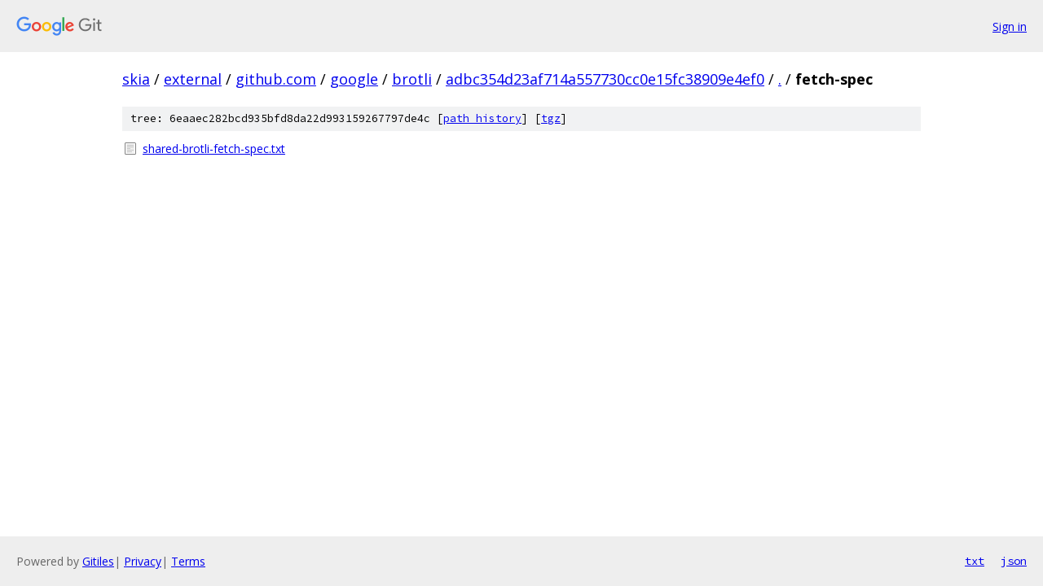

--- FILE ---
content_type: text/html; charset=utf-8
request_url: https://skia.googlesource.com/external/github.com/google/brotli/+/adbc354d23af714a557730cc0e15fc38909e4ef0/fetch-spec/
body_size: 725
content:
<!DOCTYPE html><html lang="en"><head><meta charset="utf-8"><meta name="viewport" content="width=device-width, initial-scale=1"><title>fetch-spec - external/github.com/google/brotli - Git at Google</title><link rel="stylesheet" type="text/css" href="/+static/base.css"><!-- default customHeadTagPart --></head><body class="Site"><header class="Site-header"><div class="Header"><a class="Header-image" href="/"><img src="//www.gstatic.com/images/branding/lockups/2x/lockup_git_color_108x24dp.png" width="108" height="24" alt="Google Git"></a><div class="Header-menu"> <a class="Header-menuItem" href="https://accounts.google.com/AccountChooser?faa=1&amp;continue=https://skia.googlesource.com/login/external/github.com/google/brotli/%2B/adbc354d23af714a557730cc0e15fc38909e4ef0/fetch-spec">Sign in</a> </div></div></header><div class="Site-content"><div class="Container "><div class="Breadcrumbs"><a class="Breadcrumbs-crumb" href="/?format=HTML">skia</a> / <a class="Breadcrumbs-crumb" href="/external/">external</a> / <a class="Breadcrumbs-crumb" href="/external/github.com/">github.com</a> / <a class="Breadcrumbs-crumb" href="/external/github.com/google/">google</a> / <a class="Breadcrumbs-crumb" href="/external/github.com/google/brotli/">brotli</a> / <a class="Breadcrumbs-crumb" href="/external/github.com/google/brotli/+/adbc354d23af714a557730cc0e15fc38909e4ef0">adbc354d23af714a557730cc0e15fc38909e4ef0</a> / <a class="Breadcrumbs-crumb" href="/external/github.com/google/brotli/+/adbc354d23af714a557730cc0e15fc38909e4ef0/">.</a> / <span class="Breadcrumbs-crumb">fetch-spec</span></div><div class="TreeDetail"><div class="u-sha1 u-monospace TreeDetail-sha1">tree: 6eaaec282bcd935bfd8da22d993159267797de4c [<a href="/external/github.com/google/brotli/+log/adbc354d23af714a557730cc0e15fc38909e4ef0/fetch-spec">path history</a>] <span>[<a href="/external/github.com/google/brotli/+archive/adbc354d23af714a557730cc0e15fc38909e4ef0/fetch-spec.tar.gz">tgz</a>]</span></div><ol class="FileList"><li class="FileList-item FileList-item--regularFile" title="Regular file - shared-brotli-fetch-spec.txt"><a class="FileList-itemLink" href="/external/github.com/google/brotli/+/adbc354d23af714a557730cc0e15fc38909e4ef0/fetch-spec/shared-brotli-fetch-spec.txt">shared-brotli-fetch-spec.txt</a></li></ol></div></div> <!-- Container --></div> <!-- Site-content --><footer class="Site-footer"><div class="Footer"><span class="Footer-poweredBy">Powered by <a href="https://gerrit.googlesource.com/gitiles/">Gitiles</a>| <a href="https://policies.google.com/privacy">Privacy</a>| <a href="https://policies.google.com/terms">Terms</a></span><span class="Footer-formats"><a class="u-monospace Footer-formatsItem" href="?format=TEXT">txt</a> <a class="u-monospace Footer-formatsItem" href="?format=JSON">json</a></span></div></footer></body></html>